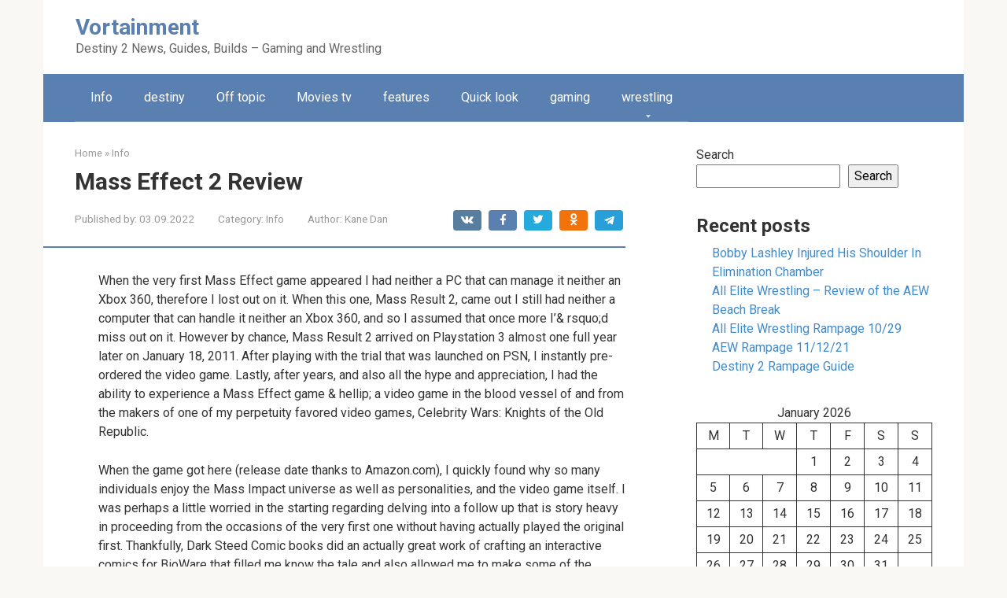

--- FILE ---
content_type: text/html; charset=UTF-8
request_url: https://vortainment.com/2011/05/28/mass-effect-2-review/
body_size: 17959
content:
<!DOCTYPE html>
<html dir="ltr" lang="en-US" prefix="og: https://ogp.me/ns#">
<head>
    <meta charset="UTF-8">
    <meta name="viewport" content="width=device-width, initial-scale=1">

    <title>Mass Effect 2 Review - Vortainment</title>
<script type="application/ld+json">[{"@context":"https://schema.org","@type":"Article","headline":"Mass Effect 2 Review","proficiencyLevel":"Expert","alternativeHeadline":"Mass Effect 2 Review","image":"","author":{"name":"root","url":"https://vortainment.com/author/root/"},"editor":"root","keywords":"4-stars bioware ea game-reviews rpg tps","wordcount":1882,"url":"https://vortainment.com/2011-05-28-mass-effect-2-review/","datePublished":"2022-09-03","dateCreated":"2022-09-03","dateModified":"2022-09-07","description":"When the very first Mass Effect game appeared I had neither a PC that can manage it neither an Xbox 360, therefore I lost out on it. When this one, Mass Result 2, came out I still had neither a computer that can handle it neither an Xbox 360, and so I assumed that once [&hellip;]","articleBody":"When the very first Mass Effect game appeared I had neither a PC that can manage it neither an Xbox 360, therefore I lost out on it. When this one, Mass Result 2, came out I still had neither a computer that can handle it neither an Xbox 360, and so I assumed that once more I&rsquo;&amp; rsquo;d miss out on it. However by chance, Mass Result 2 arrived on Playstation 3 almost one full year later on January 18, 2011. After playing with the trial that was launched on PSN, I instantly pre-ordered the video game. Lastly, after years, and also all the hype and appreciation, I had the ability to experience a Mass Effect game &amp; hellip; a video game in the blood vessel of and from the makers of one of my perpetuity favored video games, Celebrity Wars: Knights of the Old Republic.nWhen the game got here (release date thanks to Amazon.com), I quickly found why so many individuals enjoy the Mass Impact universe as well as personalities, and the video game itself. I was perhaps a little worried in the starting regarding delving into a follow up that is story heavy in proceeding from the occasions of the very first one without having actually played the original first. Thankfully, Dark Steed Comic books did an actually great work of crafting an interactive comics for BioWare that filled me know the tale and also allowed me to make some of the essential choices from the first game to the factor where I ultimately didn&rsquo;&amp; rsquo; t fill like I had actually missed out on way too much, from a story point of view, from the first game. Although undoubtedly a 30+ hr game can&rsquo;&amp; rsquo; t correctly be lowered to a 12 minute comic, but its at least something and did do an appropriate work.nAfter betting a while as well as constructing your party up the true dimension and range of Mass Effect 2 starts to form. This is a huge video game as well as there&rsquo;&amp; rsquo; s a great deal of stuff to do to suck time away from you. The PS3 variation includes the DLC for the game already there which just adds much more stuff right out of the gate. There&rsquo;&amp; rsquo; s side missions, optional loyalty objectives for every member of your group, and then certainly the major tale stuff. It&rsquo;&amp; rsquo; s an open-universe actually and also there &amp; rsquo; s a strong sense of liberty, even though the actual degrees are corridors that are linear. You can mold and mildew your Commander Shepard into good or wicked individual with your actions as well as selection of discussion, which is enormous. To see everything and also every possible diversion would certainly take several playthroughs, and also I absolutely like that type of deepness in a video game.nnMass Result 2 is an RPG that plays much like a cover-based third person shooter action game. As a follower of 3rd person shooters, this was a terrific shock. Some people might not such as the modification over to straight activity in the fight, but I for one love it. As terrific as Knights of the Old Republic was, as well as several various other real-time RPG&rsquo;&amp; rsquo; s, there &amp; rsquo; s constantly something exasperating to me regarding being best on an enemy and also &ldquo;&amp; ldquo; missing out on &amp; rdquo; with my strike be it with a gun, sword, magic or whatever. Mass Result 2 doesn&rsquo;&amp; rsquo; t function that dice-rolling style nonsense; if you miss it&rsquo;&amp; rsquo; s due to the fact that your purpose was off. Therefore, combat is really smooth in Mass Result 2. The controls work terrific and also the cover system is very easy to deal with; I never ever &ldquo;&amp; ldquo; got stuck &amp; rdquo; in cover like sometimes happens with various other cover-based shooters.nThere&rsquo;&amp; rsquo; s also a comprehensive upgrade system for your weapons, abilities, and also shield for both your personality as well as your party participants (who you can provide orders to) to really aid tailor your video gaming experience. You&rsquo;&amp; rsquo; ll demand to loot and mine for some upgrades and also products, and I actually took pleasure in going to the worlds as well as checking them since I desired the minerals for upgrades.nMass Impact 2 is a story-driven game that is long enough and also well developed enough to where you can easily pertain to take care of your personality and those she or he communicates with. Speaking to your celebration members isn&rsquo;&amp; rsquo; t a task; it &amp; rsquo; s truly something you respect doing particularly if you&rsquo;&amp; rsquo; re trying to get the commitment of every celebration member. The story itself exceeds anything George Lucas ever before created (as well as I&rsquo;&amp; rsquo; m a Star Wars follower) as well as is actually quite epic. When you factor in many your activities and also choice of words has repercussion, ultimately life or death for Shepard et cetera of the group, there&rsquo;&amp; rsquo; s constantly a sense of seriousness. That necessity actually grabs in the final goal: the self-destruction mission.nThis factor in the video game is really unlike anything I had experienced in a video game before. The degree of strategy and focus to information in this final goal is spectacular. Everybody has a function to play, not simply you and both individuals you bring with you. While you&rsquo;&amp; rsquo; re making your method via the final level, other teammates are doing designated functions in a teamwork to save the universe as well as humanity.nThis is stressful stuff in a great way and its the zero hour in the video game where you better have actually gotten to know your colleagues. You get to send out individuals off on the sub-missions, but the send a person without the needed skill, or commitment, as well as they might die. Various other teammates might wind up passing away. Hell, YOU might end up passing away. Just how you play throughout the game and also the choices you making heading right into and also throughout the final mission will certainly affect the ending and also will certainly be drawn straight into Mass Impact 3.nnIn my first play via, as a good Shepard, I understood everything about my crew and also who had what capabilities and also what history. I had actually achieved loyalty for everyone of them, as well as looked after each participant. Ultimately my effort repaid as well as everyone endured the self-destruction goal, yet just one blunder can have impacted the finishing I got and also could have killed off a couple of my participants which would have been devastating for my save file in preparation for Mass Impact 3. Couple of games have the sort of story and also personality advancement to produce an actual taking care of the characters. Mass Result 2 does it incredibly well to the factor of luster.nActually, Mass Result 2 does most things incredibly well. There&rsquo;&amp; rsquo; s also a very deep and well established codex that supplies thorough details on basically anything you&rsquo;&amp; rsquo;d want to know about the Mass Result universe. This codex system just shows how well thought out everything is and how much information as well as dedication everyone that deals with the game needs to the series.nAs a video game, there&rsquo;&amp; rsquo; s very little incorrect with it. It&rsquo;&amp; rsquo; s in fact as near best as video games can obtain. However there are some imperfections. There&rsquo;&amp; rsquo; s concerns with clipping, especially when it pertains to the Firewalker pack of complimentary DLC (which was already consisted of with the PS3 variation). In these goals you reach drive a lorry called the Hammerhead, but most of the times you can get in areas where it totally vanishes under the ground.nYou&rsquo;&amp; rsquo; re not stuck and also you didn&rsquo;&amp; rsquo; t actually hole up, it simply drops completely via the texture. It was totally free DLC so it doesn&rsquo;&amp; rsquo; t influence things way too much, however it just shouldn&rsquo;&amp; rsquo; t take place. Neither ought to the jagged edges that appear around characters throughout cutscenes.nnHonestly however, those imperfections are so small that I would still offer the video game a 10 out of 10 IF not for the largest fault I have with the video game, as well as its one that I just can&rsquo;&amp; rsquo; t ignore or cross out as minor. Keep in mind that this evaluation is the for the Playstation 3 version launched this January, as well as given that I didn&rsquo;&amp; rsquo; t play the game for either PC or Xbox 360 I can&rsquo;&amp; rsquo; t claim whether or not this problem is a problem on those systems.nThis video game froze up and also triggered me to do a hard reset greater than any kind of various other Playstation 3 game that I&rsquo;&amp; rsquo; ve played. A lot of games put on&rsquo;&amp; rsquo; t cause cold, and if it does occur its one or two times and also simply a small aggravation. Mass Result 2 froze up at the very least five to seven times during the training course of my 30 hour play-through.nNot only do the difficult resets take numerous minutes before you can get back in the game, however they also mean you&rsquo;&amp; rsquo; ll have to replay specific components to return where you were. One or two times is fine, but 5 to seven is definitely silly.nFreezing concerns aside, Mass Impact 2 is still an exceptional game in every way from graphics to gameplay. It&rsquo;&amp; rsquo; s an epic trip packed with some excellent action sequences, and also a few of the most effective personality growth and also selection ever before took into a video game. The game never gets monotonous as well as has a great deal of replay worth to it. Regardless of your system of choice (of the three that its offered on, clearly), Mass Impact 2 is a video game that ought to proudly sit in your collection as it is an absolute have to possess.nMass Effect 2 obtains a four out of five: FANTASTIC.nnWriternnnnnPatriotPainennGary is Proprietor and Editor-in-Chief of Vortainment. He&rsquo;&amp; rsquo; s usually uploading news and reviews, as well as doing all the backside things as well. He suches as to play video games, enjoy flicks, battling and also university football (Roll Trend Roll).nSight all blog posts nnnnnnn Titanic Testimonialnnn Bioshock Review"}]</script>
		<!-- All in One SEO 4.9.2 - aioseo.com -->
	<meta name="description" content="When the very first Mass Effect game appeared I had neither a PC that can manage it neither an Xbox 360, therefore I lost out on it. When this one, Mass Result 2, came out I still had neither a computer that can handle it neither an Xbox 360, and so I assumed that once" />
	<meta name="robots" content="max-image-preview:large" />
	<meta name="author" content="Kane Dan"/>
	<link rel="canonical" href="https://vortainment.com/2011/05/28/mass-effect-2-review/" />
	<meta name="generator" content="All in One SEO (AIOSEO) 4.9.2" />
		<meta property="og:locale" content="en_US" />
		<meta property="og:site_name" content="Vortainment - Destiny 2 News, Guides, Builds - Gaming and Wrestling" />
		<meta property="og:type" content="article" />
		<meta property="og:title" content="Mass Effect 2 Review - Vortainment" />
		<meta property="og:description" content="When the very first Mass Effect game appeared I had neither a PC that can manage it neither an Xbox 360, therefore I lost out on it. When this one, Mass Result 2, came out I still had neither a computer that can handle it neither an Xbox 360, and so I assumed that once" />
		<meta property="og:url" content="https://vortainment.com/2011/05/28/mass-effect-2-review/" />
		<meta property="article:published_time" content="2022-09-03T20:59:36+00:00" />
		<meta property="article:modified_time" content="2022-09-06T21:02:11+00:00" />
		<meta name="twitter:card" content="summary" />
		<meta name="twitter:title" content="Mass Effect 2 Review - Vortainment" />
		<meta name="twitter:description" content="When the very first Mass Effect game appeared I had neither a PC that can manage it neither an Xbox 360, therefore I lost out on it. When this one, Mass Result 2, came out I still had neither a computer that can handle it neither an Xbox 360, and so I assumed that once" />
		<script type="application/ld+json" class="aioseo-schema">
			{"@context":"https:\/\/schema.org","@graph":[{"@type":"BlogPosting","@id":"https:\/\/vortainment.com\/2011\/05\/28\/mass-effect-2-review\/#blogposting","name":"Mass Effect 2 Review - Vortainment","headline":"Mass Effect 2 Review","author":{"@id":"https:\/\/vortainment.com\/author\/kane\/#author"},"publisher":{"@id":"https:\/\/vortainment.com\/#organization"},"datePublished":"2022-09-03T23:59:36+03:00","dateModified":"2022-09-07T00:02:11+03:00","inLanguage":"en-US","mainEntityOfPage":{"@id":"https:\/\/vortainment.com\/2011\/05\/28\/mass-effect-2-review\/#webpage"},"isPartOf":{"@id":"https:\/\/vortainment.com\/2011\/05\/28\/mass-effect-2-review\/#webpage"},"articleSection":"Info, 4-stars, bioware, ea, game-reviews, rpg, tps"},{"@type":"BreadcrumbList","@id":"https:\/\/vortainment.com\/2011\/05\/28\/mass-effect-2-review\/#breadcrumblist","itemListElement":[{"@type":"ListItem","@id":"https:\/\/vortainment.com#listItem","position":1,"name":"\u0413\u043b\u0430\u0432\u043d\u0430\u044f","item":"https:\/\/vortainment.com","nextItem":{"@type":"ListItem","@id":"https:\/\/vortainment.com\/category\/info\/#listItem","name":"Info"}},{"@type":"ListItem","@id":"https:\/\/vortainment.com\/category\/info\/#listItem","position":2,"name":"Info","item":"https:\/\/vortainment.com\/category\/info\/","nextItem":{"@type":"ListItem","@id":"https:\/\/vortainment.com\/2011\/05\/28\/mass-effect-2-review\/#listItem","name":"Mass Effect 2 Review"},"previousItem":{"@type":"ListItem","@id":"https:\/\/vortainment.com#listItem","name":"\u0413\u043b\u0430\u0432\u043d\u0430\u044f"}},{"@type":"ListItem","@id":"https:\/\/vortainment.com\/2011\/05\/28\/mass-effect-2-review\/#listItem","position":3,"name":"Mass Effect 2 Review","previousItem":{"@type":"ListItem","@id":"https:\/\/vortainment.com\/category\/info\/#listItem","name":"Info"}}]},{"@type":"Organization","@id":"https:\/\/vortainment.com\/#organization","name":"www.www.www.www.www.www.vortainment.com","description":"Destiny 2 News, Guides, Builds - Gaming and Wrestling","url":"https:\/\/vortainment.com\/"},{"@type":"Person","@id":"https:\/\/vortainment.com\/author\/kane\/#author","url":"https:\/\/vortainment.com\/author\/kane\/","name":"Kane Dan","image":{"@type":"ImageObject","@id":"https:\/\/vortainment.com\/2011\/05\/28\/mass-effect-2-review\/#authorImage","url":"https:\/\/secure.gravatar.com\/avatar\/77f36eeab64db700a5b21f9fcf3dbff1682be7e6f36faa1c15b72c65ffd7d988?s=96&d=mm&r=g","width":96,"height":96,"caption":"Kane Dan"}},{"@type":"WebPage","@id":"https:\/\/vortainment.com\/2011\/05\/28\/mass-effect-2-review\/#webpage","url":"https:\/\/vortainment.com\/2011\/05\/28\/mass-effect-2-review\/","name":"Mass Effect 2 Review - Vortainment","description":"When the very first Mass Effect game appeared I had neither a PC that can manage it neither an Xbox 360, therefore I lost out on it. When this one, Mass Result 2, came out I still had neither a computer that can handle it neither an Xbox 360, and so I assumed that once","inLanguage":"en-US","isPartOf":{"@id":"https:\/\/vortainment.com\/#website"},"breadcrumb":{"@id":"https:\/\/vortainment.com\/2011\/05\/28\/mass-effect-2-review\/#breadcrumblist"},"author":{"@id":"https:\/\/vortainment.com\/author\/kane\/#author"},"creator":{"@id":"https:\/\/vortainment.com\/author\/kane\/#author"},"datePublished":"2022-09-03T23:59:36+03:00","dateModified":"2022-09-07T00:02:11+03:00"},{"@type":"WebSite","@id":"https:\/\/vortainment.com\/#website","url":"https:\/\/vortainment.com\/","name":"Vortainment","description":"Destiny 2 News, Guides, Builds - Gaming and Wrestling","inLanguage":"en-US","publisher":{"@id":"https:\/\/vortainment.com\/#organization"}}]}
		</script>
		<!-- All in One SEO -->

<link rel='dns-prefetch' href='//fonts.googleapis.com' />
<link rel="alternate" title="oEmbed (JSON)" type="application/json+oembed" href="https://vortainment.com/wp-json/oembed/1.0/embed?url=https%3A%2F%2Fvortainment.com%2F2011%2F05%2F28%2Fmass-effect-2-review%2F" />
<link rel="alternate" title="oEmbed (XML)" type="text/xml+oembed" href="https://vortainment.com/wp-json/oembed/1.0/embed?url=https%3A%2F%2Fvortainment.com%2F2011%2F05%2F28%2Fmass-effect-2-review%2F&#038;format=xml" />
<style id='wp-img-auto-sizes-contain-inline-css' type='text/css'>
img:is([sizes=auto i],[sizes^="auto," i]){contain-intrinsic-size:3000px 1500px}
/*# sourceURL=wp-img-auto-sizes-contain-inline-css */
</style>
<style id='wp-emoji-styles-inline-css' type='text/css'>

	img.wp-smiley, img.emoji {
		display: inline !important;
		border: none !important;
		box-shadow: none !important;
		height: 1em !important;
		width: 1em !important;
		margin: 0 0.07em !important;
		vertical-align: -0.1em !important;
		background: none !important;
		padding: 0 !important;
	}
/*# sourceURL=wp-emoji-styles-inline-css */
</style>
<style id='wp-block-library-inline-css' type='text/css'>
:root{--wp-block-synced-color:#7a00df;--wp-block-synced-color--rgb:122,0,223;--wp-bound-block-color:var(--wp-block-synced-color);--wp-editor-canvas-background:#ddd;--wp-admin-theme-color:#007cba;--wp-admin-theme-color--rgb:0,124,186;--wp-admin-theme-color-darker-10:#006ba1;--wp-admin-theme-color-darker-10--rgb:0,107,160.5;--wp-admin-theme-color-darker-20:#005a87;--wp-admin-theme-color-darker-20--rgb:0,90,135;--wp-admin-border-width-focus:2px}@media (min-resolution:192dpi){:root{--wp-admin-border-width-focus:1.5px}}.wp-element-button{cursor:pointer}:root .has-very-light-gray-background-color{background-color:#eee}:root .has-very-dark-gray-background-color{background-color:#313131}:root .has-very-light-gray-color{color:#eee}:root .has-very-dark-gray-color{color:#313131}:root .has-vivid-green-cyan-to-vivid-cyan-blue-gradient-background{background:linear-gradient(135deg,#00d084,#0693e3)}:root .has-purple-crush-gradient-background{background:linear-gradient(135deg,#34e2e4,#4721fb 50%,#ab1dfe)}:root .has-hazy-dawn-gradient-background{background:linear-gradient(135deg,#faaca8,#dad0ec)}:root .has-subdued-olive-gradient-background{background:linear-gradient(135deg,#fafae1,#67a671)}:root .has-atomic-cream-gradient-background{background:linear-gradient(135deg,#fdd79a,#004a59)}:root .has-nightshade-gradient-background{background:linear-gradient(135deg,#330968,#31cdcf)}:root .has-midnight-gradient-background{background:linear-gradient(135deg,#020381,#2874fc)}:root{--wp--preset--font-size--normal:16px;--wp--preset--font-size--huge:42px}.has-regular-font-size{font-size:1em}.has-larger-font-size{font-size:2.625em}.has-normal-font-size{font-size:var(--wp--preset--font-size--normal)}.has-huge-font-size{font-size:var(--wp--preset--font-size--huge)}.has-text-align-center{text-align:center}.has-text-align-left{text-align:left}.has-text-align-right{text-align:right}.has-fit-text{white-space:nowrap!important}#end-resizable-editor-section{display:none}.aligncenter{clear:both}.items-justified-left{justify-content:flex-start}.items-justified-center{justify-content:center}.items-justified-right{justify-content:flex-end}.items-justified-space-between{justify-content:space-between}.screen-reader-text{border:0;clip-path:inset(50%);height:1px;margin:-1px;overflow:hidden;padding:0;position:absolute;width:1px;word-wrap:normal!important}.screen-reader-text:focus{background-color:#ddd;clip-path:none;color:#444;display:block;font-size:1em;height:auto;left:5px;line-height:normal;padding:15px 23px 14px;text-decoration:none;top:5px;width:auto;z-index:100000}html :where(.has-border-color){border-style:solid}html :where([style*=border-top-color]){border-top-style:solid}html :where([style*=border-right-color]){border-right-style:solid}html :where([style*=border-bottom-color]){border-bottom-style:solid}html :where([style*=border-left-color]){border-left-style:solid}html :where([style*=border-width]){border-style:solid}html :where([style*=border-top-width]){border-top-style:solid}html :where([style*=border-right-width]){border-right-style:solid}html :where([style*=border-bottom-width]){border-bottom-style:solid}html :where([style*=border-left-width]){border-left-style:solid}html :where(img[class*=wp-image-]){height:auto;max-width:100%}:where(figure){margin:0 0 1em}html :where(.is-position-sticky){--wp-admin--admin-bar--position-offset:var(--wp-admin--admin-bar--height,0px)}@media screen and (max-width:600px){html :where(.is-position-sticky){--wp-admin--admin-bar--position-offset:0px}}

/*# sourceURL=wp-block-library-inline-css */
</style><style id='wp-block-calendar-inline-css' type='text/css'>
.wp-block-calendar{text-align:center}.wp-block-calendar td,.wp-block-calendar th{border:1px solid;padding:.25em}.wp-block-calendar th{font-weight:400}.wp-block-calendar caption{background-color:inherit}.wp-block-calendar table{border-collapse:collapse;width:100%}.wp-block-calendar table.has-background th{background-color:inherit}.wp-block-calendar table.has-text-color th{color:inherit}.wp-block-calendar :where(table:not(.has-text-color)){color:#40464d}.wp-block-calendar :where(table:not(.has-text-color)) td,.wp-block-calendar :where(table:not(.has-text-color)) th{border-color:#ddd}:where(.wp-block-calendar table:not(.has-background) th){background:#ddd}
/*# sourceURL=https://vortainment.com/wp-includes/blocks/calendar/style.min.css */
</style>
<style id='wp-block-categories-inline-css' type='text/css'>
.wp-block-categories{box-sizing:border-box}.wp-block-categories.alignleft{margin-right:2em}.wp-block-categories.alignright{margin-left:2em}.wp-block-categories.wp-block-categories-dropdown.aligncenter{text-align:center}.wp-block-categories .wp-block-categories__label{display:block;width:100%}
/*# sourceURL=https://vortainment.com/wp-includes/blocks/categories/style.min.css */
</style>
<style id='wp-block-heading-inline-css' type='text/css'>
h1:where(.wp-block-heading).has-background,h2:where(.wp-block-heading).has-background,h3:where(.wp-block-heading).has-background,h4:where(.wp-block-heading).has-background,h5:where(.wp-block-heading).has-background,h6:where(.wp-block-heading).has-background{padding:1.25em 2.375em}h1.has-text-align-left[style*=writing-mode]:where([style*=vertical-lr]),h1.has-text-align-right[style*=writing-mode]:where([style*=vertical-rl]),h2.has-text-align-left[style*=writing-mode]:where([style*=vertical-lr]),h2.has-text-align-right[style*=writing-mode]:where([style*=vertical-rl]),h3.has-text-align-left[style*=writing-mode]:where([style*=vertical-lr]),h3.has-text-align-right[style*=writing-mode]:where([style*=vertical-rl]),h4.has-text-align-left[style*=writing-mode]:where([style*=vertical-lr]),h4.has-text-align-right[style*=writing-mode]:where([style*=vertical-rl]),h5.has-text-align-left[style*=writing-mode]:where([style*=vertical-lr]),h5.has-text-align-right[style*=writing-mode]:where([style*=vertical-rl]),h6.has-text-align-left[style*=writing-mode]:where([style*=vertical-lr]),h6.has-text-align-right[style*=writing-mode]:where([style*=vertical-rl]){rotate:180deg}
/*# sourceURL=https://vortainment.com/wp-includes/blocks/heading/style.min.css */
</style>
<style id='wp-block-latest-posts-inline-css' type='text/css'>
.wp-block-latest-posts{box-sizing:border-box}.wp-block-latest-posts.alignleft{margin-right:2em}.wp-block-latest-posts.alignright{margin-left:2em}.wp-block-latest-posts.wp-block-latest-posts__list{list-style:none}.wp-block-latest-posts.wp-block-latest-posts__list li{clear:both;overflow-wrap:break-word}.wp-block-latest-posts.is-grid{display:flex;flex-wrap:wrap}.wp-block-latest-posts.is-grid li{margin:0 1.25em 1.25em 0;width:100%}@media (min-width:600px){.wp-block-latest-posts.columns-2 li{width:calc(50% - .625em)}.wp-block-latest-posts.columns-2 li:nth-child(2n){margin-right:0}.wp-block-latest-posts.columns-3 li{width:calc(33.33333% - .83333em)}.wp-block-latest-posts.columns-3 li:nth-child(3n){margin-right:0}.wp-block-latest-posts.columns-4 li{width:calc(25% - .9375em)}.wp-block-latest-posts.columns-4 li:nth-child(4n){margin-right:0}.wp-block-latest-posts.columns-5 li{width:calc(20% - 1em)}.wp-block-latest-posts.columns-5 li:nth-child(5n){margin-right:0}.wp-block-latest-posts.columns-6 li{width:calc(16.66667% - 1.04167em)}.wp-block-latest-posts.columns-6 li:nth-child(6n){margin-right:0}}:root :where(.wp-block-latest-posts.is-grid){padding:0}:root :where(.wp-block-latest-posts.wp-block-latest-posts__list){padding-left:0}.wp-block-latest-posts__post-author,.wp-block-latest-posts__post-date{display:block;font-size:.8125em}.wp-block-latest-posts__post-excerpt,.wp-block-latest-posts__post-full-content{margin-bottom:1em;margin-top:.5em}.wp-block-latest-posts__featured-image a{display:inline-block}.wp-block-latest-posts__featured-image img{height:auto;max-width:100%;width:auto}.wp-block-latest-posts__featured-image.alignleft{float:left;margin-right:1em}.wp-block-latest-posts__featured-image.alignright{float:right;margin-left:1em}.wp-block-latest-posts__featured-image.aligncenter{margin-bottom:1em;text-align:center}
/*# sourceURL=https://vortainment.com/wp-includes/blocks/latest-posts/style.min.css */
</style>
<style id='wp-block-search-inline-css' type='text/css'>
.wp-block-search__button{margin-left:10px;word-break:normal}.wp-block-search__button.has-icon{line-height:0}.wp-block-search__button svg{height:1.25em;min-height:24px;min-width:24px;width:1.25em;fill:currentColor;vertical-align:text-bottom}:where(.wp-block-search__button){border:1px solid #ccc;padding:6px 10px}.wp-block-search__inside-wrapper{display:flex;flex:auto;flex-wrap:nowrap;max-width:100%}.wp-block-search__label{width:100%}.wp-block-search.wp-block-search__button-only .wp-block-search__button{box-sizing:border-box;display:flex;flex-shrink:0;justify-content:center;margin-left:0;max-width:100%}.wp-block-search.wp-block-search__button-only .wp-block-search__inside-wrapper{min-width:0!important;transition-property:width}.wp-block-search.wp-block-search__button-only .wp-block-search__input{flex-basis:100%;transition-duration:.3s}.wp-block-search.wp-block-search__button-only.wp-block-search__searchfield-hidden,.wp-block-search.wp-block-search__button-only.wp-block-search__searchfield-hidden .wp-block-search__inside-wrapper{overflow:hidden}.wp-block-search.wp-block-search__button-only.wp-block-search__searchfield-hidden .wp-block-search__input{border-left-width:0!important;border-right-width:0!important;flex-basis:0;flex-grow:0;margin:0;min-width:0!important;padding-left:0!important;padding-right:0!important;width:0!important}:where(.wp-block-search__input){appearance:none;border:1px solid #949494;flex-grow:1;font-family:inherit;font-size:inherit;font-style:inherit;font-weight:inherit;letter-spacing:inherit;line-height:inherit;margin-left:0;margin-right:0;min-width:3rem;padding:8px;text-decoration:unset!important;text-transform:inherit}:where(.wp-block-search__button-inside .wp-block-search__inside-wrapper){background-color:#fff;border:1px solid #949494;box-sizing:border-box;padding:4px}:where(.wp-block-search__button-inside .wp-block-search__inside-wrapper) .wp-block-search__input{border:none;border-radius:0;padding:0 4px}:where(.wp-block-search__button-inside .wp-block-search__inside-wrapper) .wp-block-search__input:focus{outline:none}:where(.wp-block-search__button-inside .wp-block-search__inside-wrapper) :where(.wp-block-search__button){padding:4px 8px}.wp-block-search.aligncenter .wp-block-search__inside-wrapper{margin:auto}.wp-block[data-align=right] .wp-block-search.wp-block-search__button-only .wp-block-search__inside-wrapper{float:right}
/*# sourceURL=https://vortainment.com/wp-includes/blocks/search/style.min.css */
</style>
<style id='wp-block-group-inline-css' type='text/css'>
.wp-block-group{box-sizing:border-box}:where(.wp-block-group.wp-block-group-is-layout-constrained){position:relative}
/*# sourceURL=https://vortainment.com/wp-includes/blocks/group/style.min.css */
</style>
<style id='global-styles-inline-css' type='text/css'>
:root{--wp--preset--aspect-ratio--square: 1;--wp--preset--aspect-ratio--4-3: 4/3;--wp--preset--aspect-ratio--3-4: 3/4;--wp--preset--aspect-ratio--3-2: 3/2;--wp--preset--aspect-ratio--2-3: 2/3;--wp--preset--aspect-ratio--16-9: 16/9;--wp--preset--aspect-ratio--9-16: 9/16;--wp--preset--color--black: #000000;--wp--preset--color--cyan-bluish-gray: #abb8c3;--wp--preset--color--white: #ffffff;--wp--preset--color--pale-pink: #f78da7;--wp--preset--color--vivid-red: #cf2e2e;--wp--preset--color--luminous-vivid-orange: #ff6900;--wp--preset--color--luminous-vivid-amber: #fcb900;--wp--preset--color--light-green-cyan: #7bdcb5;--wp--preset--color--vivid-green-cyan: #00d084;--wp--preset--color--pale-cyan-blue: #8ed1fc;--wp--preset--color--vivid-cyan-blue: #0693e3;--wp--preset--color--vivid-purple: #9b51e0;--wp--preset--gradient--vivid-cyan-blue-to-vivid-purple: linear-gradient(135deg,rgb(6,147,227) 0%,rgb(155,81,224) 100%);--wp--preset--gradient--light-green-cyan-to-vivid-green-cyan: linear-gradient(135deg,rgb(122,220,180) 0%,rgb(0,208,130) 100%);--wp--preset--gradient--luminous-vivid-amber-to-luminous-vivid-orange: linear-gradient(135deg,rgb(252,185,0) 0%,rgb(255,105,0) 100%);--wp--preset--gradient--luminous-vivid-orange-to-vivid-red: linear-gradient(135deg,rgb(255,105,0) 0%,rgb(207,46,46) 100%);--wp--preset--gradient--very-light-gray-to-cyan-bluish-gray: linear-gradient(135deg,rgb(238,238,238) 0%,rgb(169,184,195) 100%);--wp--preset--gradient--cool-to-warm-spectrum: linear-gradient(135deg,rgb(74,234,220) 0%,rgb(151,120,209) 20%,rgb(207,42,186) 40%,rgb(238,44,130) 60%,rgb(251,105,98) 80%,rgb(254,248,76) 100%);--wp--preset--gradient--blush-light-purple: linear-gradient(135deg,rgb(255,206,236) 0%,rgb(152,150,240) 100%);--wp--preset--gradient--blush-bordeaux: linear-gradient(135deg,rgb(254,205,165) 0%,rgb(254,45,45) 50%,rgb(107,0,62) 100%);--wp--preset--gradient--luminous-dusk: linear-gradient(135deg,rgb(255,203,112) 0%,rgb(199,81,192) 50%,rgb(65,88,208) 100%);--wp--preset--gradient--pale-ocean: linear-gradient(135deg,rgb(255,245,203) 0%,rgb(182,227,212) 50%,rgb(51,167,181) 100%);--wp--preset--gradient--electric-grass: linear-gradient(135deg,rgb(202,248,128) 0%,rgb(113,206,126) 100%);--wp--preset--gradient--midnight: linear-gradient(135deg,rgb(2,3,129) 0%,rgb(40,116,252) 100%);--wp--preset--font-size--small: 13px;--wp--preset--font-size--medium: 20px;--wp--preset--font-size--large: 36px;--wp--preset--font-size--x-large: 42px;--wp--preset--spacing--20: 0.44rem;--wp--preset--spacing--30: 0.67rem;--wp--preset--spacing--40: 1rem;--wp--preset--spacing--50: 1.5rem;--wp--preset--spacing--60: 2.25rem;--wp--preset--spacing--70: 3.38rem;--wp--preset--spacing--80: 5.06rem;--wp--preset--shadow--natural: 6px 6px 9px rgba(0, 0, 0, 0.2);--wp--preset--shadow--deep: 12px 12px 50px rgba(0, 0, 0, 0.4);--wp--preset--shadow--sharp: 6px 6px 0px rgba(0, 0, 0, 0.2);--wp--preset--shadow--outlined: 6px 6px 0px -3px rgb(255, 255, 255), 6px 6px rgb(0, 0, 0);--wp--preset--shadow--crisp: 6px 6px 0px rgb(0, 0, 0);}:where(.is-layout-flex){gap: 0.5em;}:where(.is-layout-grid){gap: 0.5em;}body .is-layout-flex{display: flex;}.is-layout-flex{flex-wrap: wrap;align-items: center;}.is-layout-flex > :is(*, div){margin: 0;}body .is-layout-grid{display: grid;}.is-layout-grid > :is(*, div){margin: 0;}:where(.wp-block-columns.is-layout-flex){gap: 2em;}:where(.wp-block-columns.is-layout-grid){gap: 2em;}:where(.wp-block-post-template.is-layout-flex){gap: 1.25em;}:where(.wp-block-post-template.is-layout-grid){gap: 1.25em;}.has-black-color{color: var(--wp--preset--color--black) !important;}.has-cyan-bluish-gray-color{color: var(--wp--preset--color--cyan-bluish-gray) !important;}.has-white-color{color: var(--wp--preset--color--white) !important;}.has-pale-pink-color{color: var(--wp--preset--color--pale-pink) !important;}.has-vivid-red-color{color: var(--wp--preset--color--vivid-red) !important;}.has-luminous-vivid-orange-color{color: var(--wp--preset--color--luminous-vivid-orange) !important;}.has-luminous-vivid-amber-color{color: var(--wp--preset--color--luminous-vivid-amber) !important;}.has-light-green-cyan-color{color: var(--wp--preset--color--light-green-cyan) !important;}.has-vivid-green-cyan-color{color: var(--wp--preset--color--vivid-green-cyan) !important;}.has-pale-cyan-blue-color{color: var(--wp--preset--color--pale-cyan-blue) !important;}.has-vivid-cyan-blue-color{color: var(--wp--preset--color--vivid-cyan-blue) !important;}.has-vivid-purple-color{color: var(--wp--preset--color--vivid-purple) !important;}.has-black-background-color{background-color: var(--wp--preset--color--black) !important;}.has-cyan-bluish-gray-background-color{background-color: var(--wp--preset--color--cyan-bluish-gray) !important;}.has-white-background-color{background-color: var(--wp--preset--color--white) !important;}.has-pale-pink-background-color{background-color: var(--wp--preset--color--pale-pink) !important;}.has-vivid-red-background-color{background-color: var(--wp--preset--color--vivid-red) !important;}.has-luminous-vivid-orange-background-color{background-color: var(--wp--preset--color--luminous-vivid-orange) !important;}.has-luminous-vivid-amber-background-color{background-color: var(--wp--preset--color--luminous-vivid-amber) !important;}.has-light-green-cyan-background-color{background-color: var(--wp--preset--color--light-green-cyan) !important;}.has-vivid-green-cyan-background-color{background-color: var(--wp--preset--color--vivid-green-cyan) !important;}.has-pale-cyan-blue-background-color{background-color: var(--wp--preset--color--pale-cyan-blue) !important;}.has-vivid-cyan-blue-background-color{background-color: var(--wp--preset--color--vivid-cyan-blue) !important;}.has-vivid-purple-background-color{background-color: var(--wp--preset--color--vivid-purple) !important;}.has-black-border-color{border-color: var(--wp--preset--color--black) !important;}.has-cyan-bluish-gray-border-color{border-color: var(--wp--preset--color--cyan-bluish-gray) !important;}.has-white-border-color{border-color: var(--wp--preset--color--white) !important;}.has-pale-pink-border-color{border-color: var(--wp--preset--color--pale-pink) !important;}.has-vivid-red-border-color{border-color: var(--wp--preset--color--vivid-red) !important;}.has-luminous-vivid-orange-border-color{border-color: var(--wp--preset--color--luminous-vivid-orange) !important;}.has-luminous-vivid-amber-border-color{border-color: var(--wp--preset--color--luminous-vivid-amber) !important;}.has-light-green-cyan-border-color{border-color: var(--wp--preset--color--light-green-cyan) !important;}.has-vivid-green-cyan-border-color{border-color: var(--wp--preset--color--vivid-green-cyan) !important;}.has-pale-cyan-blue-border-color{border-color: var(--wp--preset--color--pale-cyan-blue) !important;}.has-vivid-cyan-blue-border-color{border-color: var(--wp--preset--color--vivid-cyan-blue) !important;}.has-vivid-purple-border-color{border-color: var(--wp--preset--color--vivid-purple) !important;}.has-vivid-cyan-blue-to-vivid-purple-gradient-background{background: var(--wp--preset--gradient--vivid-cyan-blue-to-vivid-purple) !important;}.has-light-green-cyan-to-vivid-green-cyan-gradient-background{background: var(--wp--preset--gradient--light-green-cyan-to-vivid-green-cyan) !important;}.has-luminous-vivid-amber-to-luminous-vivid-orange-gradient-background{background: var(--wp--preset--gradient--luminous-vivid-amber-to-luminous-vivid-orange) !important;}.has-luminous-vivid-orange-to-vivid-red-gradient-background{background: var(--wp--preset--gradient--luminous-vivid-orange-to-vivid-red) !important;}.has-very-light-gray-to-cyan-bluish-gray-gradient-background{background: var(--wp--preset--gradient--very-light-gray-to-cyan-bluish-gray) !important;}.has-cool-to-warm-spectrum-gradient-background{background: var(--wp--preset--gradient--cool-to-warm-spectrum) !important;}.has-blush-light-purple-gradient-background{background: var(--wp--preset--gradient--blush-light-purple) !important;}.has-blush-bordeaux-gradient-background{background: var(--wp--preset--gradient--blush-bordeaux) !important;}.has-luminous-dusk-gradient-background{background: var(--wp--preset--gradient--luminous-dusk) !important;}.has-pale-ocean-gradient-background{background: var(--wp--preset--gradient--pale-ocean) !important;}.has-electric-grass-gradient-background{background: var(--wp--preset--gradient--electric-grass) !important;}.has-midnight-gradient-background{background: var(--wp--preset--gradient--midnight) !important;}.has-small-font-size{font-size: var(--wp--preset--font-size--small) !important;}.has-medium-font-size{font-size: var(--wp--preset--font-size--medium) !important;}.has-large-font-size{font-size: var(--wp--preset--font-size--large) !important;}.has-x-large-font-size{font-size: var(--wp--preset--font-size--x-large) !important;}
/*# sourceURL=global-styles-inline-css */
</style>

<style id='classic-theme-styles-inline-css' type='text/css'>
/*! This file is auto-generated */
.wp-block-button__link{color:#fff;background-color:#32373c;border-radius:9999px;box-shadow:none;text-decoration:none;padding:calc(.667em + 2px) calc(1.333em + 2px);font-size:1.125em}.wp-block-file__button{background:#32373c;color:#fff;text-decoration:none}
/*# sourceURL=/wp-includes/css/classic-themes.min.css */
</style>
<link rel='stylesheet' id='c4wp-public-css' href='https://vortainment.com/wp-content/plugins/wp-captcha//assets/css/c4wp-public.css?ver=6.9'  media='all' />
<link rel='stylesheet' id='crp-style-text-only-css' href='https://vortainment.com/wp-content/plugins/contextual-related-posts/css/text-only.min.css?ver=4.1.0'  media='all' />
<link rel='stylesheet' id='google-fonts-css' href='https://fonts.googleapis.com/css?family=Roboto%3A400%2C400i%2C700&#038;subset=cyrillic&#038;display=swap&#038;ver=6.9'  media='all' />
<link rel='stylesheet' id='root-style-css' href='https://vortainment.com/wp-content/themes/root/assets/css/style.min.css?ver=3.1.2'  media='all' />
<script type="text/javascript" src="https://vortainment.com/wp-content/plugins/stop-user-enumeration/frontend/js/frontend.js?ver=1.7.7" id="stop-user-enumeration-js" defer="defer" data-wp-strategy="defer"></script>
<script type="text/javascript" src="https://vortainment.com/wp-includes/js/jquery/jquery.min.js?ver=3.7.1" id="jquery-core-js"></script>
<script type="text/javascript" src="https://vortainment.com/wp-includes/js/jquery/jquery-migrate.min.js?ver=3.4.1" id="jquery-migrate-js"></script>
<script type="text/javascript" src="https://vortainment.com/wp-content/plugins/wp-captcha//assets/js/c4wp-public.js?ver=6.9" id="c4wp-public-js"></script>
<link rel="https://api.w.org/" href="https://vortainment.com/wp-json/" /><link rel="alternate" title="JSON" type="application/json" href="https://vortainment.com/wp-json/wp/v2/posts/68" /><style>.site-logotype {max-width:1000px}.site-logotype img {max-height:100px}@media (max-width: 991px) {.mob-search{display:block;margin-bottom:25px} }.scrolltop {background-color:#cccccc}.scrolltop:after {color:#ffffff}.scrolltop {width:50px}.scrolltop {height:50px}.scrolltop:after {content:"\f102"}.entry-image:not(.entry-image--big) {margin-left:-20px}@media (min-width: 1200px) {.entry-image:not(.entry-image--big) {margin-left:-40px} }body {font-family:"Roboto" ,"Helvetica Neue", Helvetica, Arial, sans-serif}@media (min-width: 576px) {body {font-size:16px} }@media (min-width: 576px) {body {line-height:1.5} }.site-title, .site-title a {font-family:"Roboto" ,"Helvetica Neue", Helvetica, Arial, sans-serif}@media (min-width: 576px) {.site-title, .site-title a {font-size:28px} }@media (min-width: 576px) {.site-title, .site-title a {line-height:1.1} }.site-description {font-family:"Roboto" ,"Helvetica Neue", Helvetica, Arial, sans-serif}@media (min-width: 576px) {.site-description {font-size:16px} }@media (min-width: 576px) {.site-description {line-height:1.5} }.main-navigation ul li a, .main-navigation ul li .removed-link, .footer-navigation ul li a, .footer-navigation ul li .removed-link{font-family:"Roboto" ,"Helvetica Neue", Helvetica, Arial, sans-serif}@media (min-width: 576px) {.main-navigation ul li a, .main-navigation ul li .removed-link, .footer-navigation ul li a, .footer-navigation ul li .removed-link {font-size: 16px} }@media (min-width: 576px) {.main-navigation ul li a, .main-navigation ul li .removed-link, .footer-navigation ul li a, .footer-navigation ul li .removed-link {line-height:1.5} }.h1, h1:not(.site-title) {font-weight:bold;}.h2, h2 {font-weight:bold;}.h3, h3 {font-weight:bold;}.h4, h4 {font-weight:bold;}.h5, h5 {font-weight:bold;}.h6, h6 {font-weight:bold;}.mob-hamburger span, .card-slider__category, .card-slider-container .swiper-pagination-bullet-active, .page-separator, .pagination .current, .pagination a.page-numbers:hover, .entry-content ul > li:before, .entry-content ul:not([class])>li:before, .taxonomy-description ul:not([class])>li:before, .btn, .comment-respond .form-submit input, .contact-form .contact_submit, .page-links__item {background-color:#5a80b1}.spoiler-box, .entry-content ol li:before, .entry-content ol:not([class]) li:before, .taxonomy-description ol:not([class]) li:before, .mob-hamburger, .inp:focus, .search-form__text:focus, .entry-content blockquote,
         .comment-respond .comment-form-author input:focus, .comment-respond .comment-form-author textarea:focus, .comment-respond .comment-form-comment input:focus, .comment-respond .comment-form-comment textarea:focus, .comment-respond .comment-form-email input:focus, .comment-respond .comment-form-email textarea:focus, .comment-respond .comment-form-url input:focus, .comment-respond .comment-form-url textarea:focus {border-color:#5a80b1}.entry-content blockquote:before, .spoiler-box__title:after, .sidebar-navigation .menu-item-has-children:after,
        .star-rating--score-1:not(.hover) .star-rating-item:nth-child(1),
        .star-rating--score-2:not(.hover) .star-rating-item:nth-child(1), .star-rating--score-2:not(.hover) .star-rating-item:nth-child(2),
        .star-rating--score-3:not(.hover) .star-rating-item:nth-child(1), .star-rating--score-3:not(.hover) .star-rating-item:nth-child(2), .star-rating--score-3:not(.hover) .star-rating-item:nth-child(3),
        .star-rating--score-4:not(.hover) .star-rating-item:nth-child(1), .star-rating--score-4:not(.hover) .star-rating-item:nth-child(2), .star-rating--score-4:not(.hover) .star-rating-item:nth-child(3), .star-rating--score-4:not(.hover) .star-rating-item:nth-child(4),
        .star-rating--score-5:not(.hover) .star-rating-item:nth-child(1), .star-rating--score-5:not(.hover) .star-rating-item:nth-child(2), .star-rating--score-5:not(.hover) .star-rating-item:nth-child(3), .star-rating--score-5:not(.hover) .star-rating-item:nth-child(4), .star-rating--score-5:not(.hover) .star-rating-item:nth-child(5), .star-rating-item.hover {color:#5a80b1}body {color:#333333}a, .spanlink, .comment-reply-link, .pseudo-link, .root-pseudo-link {color:#428bca}a:hover, a:focus, a:active, .spanlink:hover, .comment-reply-link:hover, .pseudo-link:hover {color:#e66212}.site-header {background-color:#ffffff}.site-header {color:#333333}.site-title, .site-title a {color:#5a80b1}.site-description, .site-description a {color:#666666}.main-navigation, .footer-navigation, .main-navigation ul li .sub-menu, .footer-navigation ul li .sub-menu {background-color:#5a80b1}.main-navigation ul li a, .main-navigation ul li .removed-link, .footer-navigation ul li a, .footer-navigation ul li .removed-link {color:#ffffff}.site-content {background-color:#ffffff}.site-footer {background-color:#ffffff}.site-footer {color:#333333}</style><link rel="preload" href="https://vortainment.com/wp-content/themes/root/fonts/fontawesome-webfont.ttf" as="font" crossorigin><link rel="icon" href="https://vortainment.com/wp-content/uploads/2022/09/cropped-11092022_1662934233_0-32x32.png" sizes="32x32" />
<link rel="icon" href="https://vortainment.com/wp-content/uploads/2022/09/cropped-11092022_1662934233_0-192x192.png" sizes="192x192" />
<link rel="apple-touch-icon" href="https://vortainment.com/wp-content/uploads/2022/09/cropped-11092022_1662934233_0-180x180.png" />
<meta name="msapplication-TileImage" content="https://vortainment.com/wp-content/uploads/2022/09/cropped-11092022_1662934233_0-270x270.png" />
    </head>

<body class="wp-singular post-template-default single single-post postid-68 single-format-standard wp-theme-root ">



<div id="page" class="site">
	<a class="skip-link screen-reader-text" href="#main">Skip to content</a>

    
    
<header id="masthead" class="site-header container" itemscope itemtype="http://schema.org/WPHeader">
    <div class="site-header-inner ">
        <div class="site-branding">
            
                            <div class="site-branding-container">

                    <div class="site-title"><a href="https://vortainment.com/">Vortainment</a></div>
                                            <p class="site-description">Destiny 2 News, Guides, Builds &#8211; Gaming and Wrestling</p>
                    
                </div>
                    </div><!-- .site-branding -->

        
        
        
        
        <div class="mob-hamburger"><span></span></div>

                    <div class="mob-search">
<form role="search" method="get" id="searchform_4404" action="https://vortainment.com/" class="search-form">
    <label class="screen-reader-text" for="s_4404">Search: </label>
    <input type="text" value="" name="s" id="s_4404" class="search-form__text">
    <button type="submit" id="searchsubmit_4404" class="search-form__submit"></button>
</form></div>
            </div><!--.site-header-inner-->
</header><!-- #masthead -->
    
    
    
    <nav id="site-navigation" class="main-navigation container" itemscope itemtype="http://schema.org/SiteNavigationElement">
        <div class="main-navigation-inner ">
            <div class="menu-menu-2-container"><ul id="header_menu" class="menu"><li id="menu-item-4644" class="menu-item menu-item-type-taxonomy menu-item-object-category current-post-ancestor current-menu-parent current-post-parent menu-item-4644"><a href="https://vortainment.com/category/info/">Info</a></li>
<li id="menu-item-4645" class="menu-item menu-item-type-taxonomy menu-item-object-category menu-item-4645"><a href="https://vortainment.com/category/destiny/">destiny</a></li>
<li id="menu-item-4646" class="menu-item menu-item-type-taxonomy menu-item-object-category menu-item-4646"><a href="https://vortainment.com/category/off-topic/">Off topic</a></li>
<li id="menu-item-4647" class="menu-item menu-item-type-taxonomy menu-item-object-category menu-item-4647"><a href="https://vortainment.com/category/movies-tv/">Movies tv</a></li>
<li id="menu-item-4648" class="menu-item menu-item-type-taxonomy menu-item-object-category menu-item-4648"><a href="https://vortainment.com/category/features/">features</a></li>
<li id="menu-item-4649" class="menu-item menu-item-type-taxonomy menu-item-object-category menu-item-4649"><a href="https://vortainment.com/category/features/quick-look/">Quick look</a></li>
<li id="menu-item-4650" class="menu-item menu-item-type-taxonomy menu-item-object-category menu-item-4650"><a href="https://vortainment.com/category/gaming/">gaming</a></li>
<li id="menu-item-4651" class="menu-item menu-item-type-taxonomy menu-item-object-category menu-item-has-children menu-item-4651"><a href="https://vortainment.com/category/heelzone/wrestling/">wrestling</a>
<ul class="sub-menu">
	<li id="menu-item-4652" class="menu-item menu-item-type-taxonomy menu-item-object-category menu-item-4652"><a href="https://vortainment.com/category/wrestling-2/reviews-wrestling/">reviews-wrestling</a></li>
	<li id="menu-item-4653" class="menu-item menu-item-type-taxonomy menu-item-object-category menu-item-4653"><a href="https://vortainment.com/category/wrestling-2/previews-results/">previews-results</a></li>
</ul>
</li>
</ul></div>        </div><!--.main-navigation-inner-->
    </nav><!-- #site-navigation -->

    

    
    
	<div id="content" class="site-content container">

        

<div itemscope itemtype="http://schema.org/Article">

    
	<div id="primary" class="content-area">
		<main id="main" class="site-main">

            <div class="breadcrumb" itemscope itemtype="http://schema.org/BreadcrumbList"><span class="breadcrumb-item" itemprop="itemListElement" itemscope itemtype="http://schema.org/ListItem"><a href="https://vortainment.com/" itemprop="item"><span itemprop="name">Home</span></a><meta itemprop="position" content="0"></span> <span class="breadcrumb-separator">»</span> <span class="breadcrumb-item" itemprop="itemListElement" itemscope itemtype="http://schema.org/ListItem"><a href="https://vortainment.com/category/info/" itemprop="item"><span itemprop="name">Info</span></a><meta itemprop="position" content="1"></span></div>
			
<article id="post-68" class="post-68 post type-post status-publish format-standard  category-info tag-4-stars tag-bioware tag-ea tag-game-reviews tag-rpg tag-tps">

    
        <header class="entry-header">
                                            <h1 class="entry-title" itemprop="headline">Mass Effect 2 Review</h1>                            
            
                            <div class="entry-meta"><span class="entry-date"><span class="entry-label">Published by:</span> <time itemprop="datePublished" datetime="2022-09-03">03.09.2022</time></span><span class="entry-category"><span class="hidden-xs">Category:</span> <a href="https://vortainment.com/category/info/" itemprop="articleSection">Info</a></span><span class="entry-author"><span class="hidden-xs">Author:</span> <span itemprop="author">Kane Dan</span></span><span class="b-share b-share--small">


<span class="b-share__ico b-share__vk js-share-link" data-uri="https://vk.com/share.php?url=https%3A%2F%2Fvortainment.com%2F2011%2F05%2F28%2Fmass-effect-2-review%2F"></span>


<span class="b-share__ico b-share__fb js-share-link" data-uri="https://www.facebook.com/sharer.php?u=https%3A%2F%2Fvortainment.com%2F2011%2F05%2F28%2Fmass-effect-2-review%2F"></span>


<span class="b-share__ico b-share__tw js-share-link" data-uri="https://twitter.com/share?text=Mass+Effect+2+Review&url=https%3A%2F%2Fvortainment.com%2F2011%2F05%2F28%2Fmass-effect-2-review%2F"></span>


<span class="b-share__ico b-share__ok js-share-link" data-uri="https://connect.ok.ru/dk?st.cmd=WidgetSharePreview&service=odnoklassniki&st.shareUrl=https%3A%2F%2Fvortainment.com%2F2011%2F05%2F28%2Fmass-effect-2-review%2F"></span>


<span class="b-share__ico b-share__whatsapp js-share-link js-share-link-no-window" data-uri="whatsapp://send?text=Mass+Effect+2+Review%20https%3A%2F%2Fvortainment.com%2F2011%2F05%2F28%2Fmass-effect-2-review%2F"></span>


<span class="b-share__ico b-share__viber js-share-link js-share-link-no-window" data-uri="viber://forward?text=Mass+Effect+2+Review%20https%3A%2F%2Fvortainment.com%2F2011%2F05%2F28%2Fmass-effect-2-review%2F"></span>


<span class="b-share__ico b-share__telegram js-share-link js-share-link-no-window" data-uri="https://t.me/share/url?url=https%3A%2F%2Fvortainment.com%2F2011%2F05%2F28%2Fmass-effect-2-review%2F&text=Mass+Effect+2+Review"></span>

</span></div><!-- .entry-meta -->                    </header><!-- .entry-header -->


                    <div class="page-separator"></div>
        
    
	<div class="entry-content" itemprop="articleBody">
		<div>
<p>When the very first Mass Effect game appeared I had neither a PC that can manage it neither an Xbox 360, therefore I lost out on it. When this one, Mass Result 2, came out I still had neither a computer that can handle it neither an Xbox 360, and so I assumed that once more I&rsquo;&amp; rsquo;d miss out on it. However by chance, Mass Result 2 arrived on Playstation 3 almost one full year later on January 18, 2011. After playing with the trial that was launched on PSN, I instantly pre-ordered the video game. Lastly, after years, and also all the hype and appreciation, I had the ability to experience a Mass Effect game &amp; hellip; a video game in the blood vessel of and from the makers of one of my perpetuity favored video games, Celebrity Wars: Knights of the Old Republic.</p>
<p>When the game got here (release date thanks to Amazon.com), I quickly found why so many individuals enjoy the Mass Impact universe as well as personalities, and the video game itself. I was perhaps a little worried in the starting regarding delving into a follow up that is story heavy in proceeding from the occasions of the very first one without having actually played the original first. Thankfully, Dark Steed Comic books did an actually great work of crafting an interactive comics for BioWare that filled me know the tale and also allowed me to make some of the essential choices from the first game to the factor where I ultimately didn&rsquo;&amp; rsquo; t fill like I had actually missed out on way too much, from a story point of view, from the first game. Although undoubtedly a 30+ hr game can&rsquo;&amp; rsquo; t correctly be lowered to a 12 minute comic, but its at least something and did do an appropriate work.</p>
<p>After betting a while as well as constructing your party up the true dimension and range of Mass Effect 2 starts to form. This is a huge video game as well as there&rsquo;&amp; rsquo; s a great deal of stuff to do to suck time away from you. The PS3 variation includes the DLC for the game already there which just adds much more stuff right out of the gate. There&rsquo;&amp; rsquo; s side missions, optional loyalty objectives for every member of your group, and then certainly the major tale stuff. It&rsquo;&amp; rsquo; s an open-universe actually and also there &amp; rsquo; s a strong sense of liberty, even though the actual degrees are corridors that are linear. You can mold and mildew your Commander Shepard into good or wicked individual with your actions as well as selection of discussion, which is enormous. To see everything and also every possible diversion would certainly take several playthroughs, and also I absolutely like that type of deepness in a video game.</p>
<p>Mass Result 2 is an RPG that plays much like a cover-based third person shooter action game. As a follower of 3rd person shooters, this was a terrific shock. Some people might not such as the modification over to straight activity in the fight, but I for one love it. As terrific as Knights of the Old Republic was, as well as several various other real-time RPG&rsquo;&amp; rsquo; s, there &amp; rsquo; s constantly something exasperating to me regarding being best on an enemy and also &ldquo;&amp; ldquo; missing out on &amp; rdquo; with my strike be it with a gun, sword, magic or whatever. Mass Result 2 doesn&rsquo;&amp; rsquo; t function that dice-rolling style nonsense; if you miss it&rsquo;&amp; rsquo; s due to the fact that your purpose was off. Therefore, combat is really smooth in Mass Result 2. The controls work terrific and also the cover system is very easy to deal with; I never ever &ldquo;&amp; ldquo; got stuck &amp; rdquo; in cover like sometimes happens with various other cover-based shooters.</p>
<p>There&rsquo;&amp; rsquo; s also a comprehensive upgrade system for your weapons, abilities, and also shield for both your personality as well as your party participants (who you can provide orders to) to really aid tailor your video gaming experience. You&rsquo;&amp; rsquo; ll demand to loot and mine for some upgrades and also products, and I actually took pleasure in going to the worlds as well as checking them since I desired the minerals for upgrades.</p>
<p>Mass Impact 2 is a story-driven game that is long enough and also well developed enough to where you can easily pertain to take care of your personality and those she or he communicates with. Speaking to your celebration members isn&rsquo;&amp; rsquo; t a task; it &amp; rsquo; s truly something you respect doing particularly if you&rsquo;&amp; rsquo; re trying to get the commitment of every celebration member. The story itself exceeds anything George Lucas ever before created (as well as I&rsquo;&amp; rsquo; m a Star Wars follower) as well as is actually quite epic. When you factor in many your activities and also choice of words has repercussion, ultimately life or death for Shepard et cetera of the group, there&rsquo;&amp; rsquo; s constantly a sense of seriousness. That necessity actually grabs in the final goal: the self-destruction mission.</p>
<p>This factor in the video game is really unlike anything I had experienced in a video game before. The degree of strategy and focus to information in this final goal is spectacular. Everybody has a function to play, not simply you and both individuals you bring with you. While you&rsquo;&amp; rsquo; re making your method via the final level, other teammates are doing designated functions in a teamwork to save the universe as well as humanity.</p>
<p>This is stressful stuff in a great way and its the zero hour in the video game where you better have actually gotten to know your colleagues. You get to send out individuals off on the sub-missions, but the send a person without the needed skill, or commitment, as well as they might die. Various other teammates might wind up passing away. Hell, YOU might end up passing away. Just how you play throughout the game and also the choices you making heading right into and also throughout the final mission will certainly affect the ending and also will certainly be drawn straight into Mass Impact 3.</p>
<p>In my first play via, as a good Shepard, I understood everything about my crew and also who had what capabilities and also what history. I had actually achieved loyalty for everyone of them, as well as looked after each participant. Ultimately my effort repaid as well as everyone endured the self-destruction goal, yet just one blunder can have impacted the finishing I got and also could have killed off a couple of my participants which would have been devastating for my save file in preparation for Mass Impact 3. Couple of games have the sort of story and also personality advancement to produce an actual taking care of the characters. Mass Result 2 does it incredibly well to the factor of luster.</p>
<p>Actually, Mass Result 2 does most things incredibly well. There&rsquo;&amp; rsquo; s also a very deep and well established codex that supplies thorough details on basically anything you&rsquo;&amp; rsquo;d want to know about the Mass Result universe. This codex system just shows how well thought out everything is and how much information as well as dedication everyone that deals with the game needs to the series.</p>
<p>As a video game, there&rsquo;&amp; rsquo; s very little incorrect with it. It&rsquo;&amp; rsquo; s in fact as near best as video games can obtain. However there are some imperfections. There&rsquo;&amp; rsquo; s concerns with clipping, especially when it pertains to the Firewalker pack of complimentary DLC (which was already consisted of with the PS3 variation). In these goals you reach drive a lorry called the Hammerhead, but most of the times you can get in areas where it totally vanishes under the ground.</p>
<p>You&rsquo;&amp; rsquo; re not stuck and also you didn&rsquo;&amp; rsquo; t actually hole up, it simply drops completely via the texture. It was totally free DLC so it doesn&rsquo;&amp; rsquo; t influence things way too much, however it just shouldn&rsquo;&amp; rsquo; t take place. Neither ought to the jagged edges that appear around characters throughout cutscenes.</p>
<p>Honestly however, those imperfections are so small that I would still offer the video game a 10 out of 10 IF not for the largest fault I have with the video game, as well as its one that I just can&rsquo;&amp; rsquo; t ignore or cross out as minor. Keep in mind that this evaluation is the for the Playstation 3 version launched this January, as well as given that I didn&rsquo;&amp; rsquo; t play the game for either PC or Xbox 360 I can&rsquo;&amp; rsquo; t claim whether or not this problem is a problem on those systems.</p>
<p>This video game froze up and also triggered me to do a hard reset greater than any kind of various other Playstation 3 game that I&rsquo;&amp; rsquo; ve played. A lot of games put on&rsquo;&amp; rsquo; t cause cold, and if it does occur its one or two times and also simply a small aggravation. Mass Result 2 froze up at the very least five to seven times during the training course of my 30 hour play-through.</p>
<p>Not only do the difficult resets take numerous minutes before you can get back in the game, however they also mean you&rsquo;&amp; rsquo; ll have to replay specific components to return where you were. One or two times is fine, but 5 to seven is definitely silly.</p>
<p>Freezing concerns aside, Mass Impact 2 is still an exceptional game in every way from graphics to gameplay. It&rsquo;&amp; rsquo; s an epic trip packed with some excellent action sequences, and also a few of the most effective personality growth and also selection ever before took into a video game. The game never gets monotonous as well as has a great deal of replay worth to it. Regardless of your system of choice (of the three that its offered on, clearly), Mass Impact 2 is a video game that ought to proudly sit in your collection as it is an absolute have to possess.</p>
<p>Mass Effect 2 obtains a four out of five: FANTASTIC.</p>
<div>
<h2>Writer</h2>
<ul>
<li>
<div>
<div>
<span>PatriotPaine</span>
</div>
<p>Gary is Proprietor and Editor-in-Chief of Vortainment. He&rsquo;&amp; rsquo; s usually uploading news and reviews, as well as doing all the backside things as well. He suches as to play video games, enjoy flicks, battling and also university football (Roll Trend Roll).</p>
<p><span><span>Sight all blog posts</span></span> <span></span></p>
</div>
</li>
</ul>
</div>
<div>
<div>
<span> Titanic Testimonial</span>
</div>
<div>
<span> Bioshock Review</span>
</div>
</div>
</div>
<div class="crp_related     crp-text-only"><h3>Related Posts:</h3><ul><li><a href="https://vortainment.com/2011/05/13/mass-effect-review/"     class="crp_link post-1178"><span class="crp_title">Mass Effect Review</span></a></li><li><a href="https://vortainment.com/2021/02/24/ea-cancels-anthem-revision/"     class="crp_link post-1839"><span class="crp_title">EA Cancels Anthem Revision</span></a></li><li><a href="https://vortainment.com/2018/11/13/new-mutant-year-zero-road-to-eden-gameplay-showsoff-scraplands/"     class="crp_link post-491"><span class="crp_title">New Mutant Year Zero: Road to Eden Gameplay Showsoff&hellip;</span></a></li><li><a href="https://vortainment.com/2021/06/13/hades-comes-to-playstation-and-xbox-in-august/"     class="crp_link post-679"><span class="crp_title">Hades Comes to PlayStation and Xbox in August</span></a></li><li><a href="https://vortainment.com/2015/10/14/star-wars-knights-of-the-old-republic-review/"     class="crp_link post-750"><span class="crp_title">Star Wars – Knights of the Old Republic Review</span></a></li><li><a href="https://vortainment.com/2021/02/25/outriders-demo-now-available-across-all-platforms/"     class="crp_link post-428"><span class="crp_title">Outriders Demo Now Available Across All Platforms</span></a></li></ul><div class="crp_clear"></div></div>	</div><!-- .entry-content -->
</article><!-- #post-## -->





<div class="entry-footer">
            <span class="entry-meta__comments" title="Comments"><span class="fa fa-comment-o"></span> 0</span>
    
                
    <a href="https://vortainment.com/tag/4-stars/" class="entry-meta__tag">4-stars</a> <a href="https://vortainment.com/tag/bioware/" class="entry-meta__tag">bioware</a> <a href="https://vortainment.com/tag/ea/" class="entry-meta__tag">ea</a> <a href="https://vortainment.com/tag/game-reviews/" class="entry-meta__tag">game-reviews</a> <a href="https://vortainment.com/tag/rpg/" class="entry-meta__tag">rpg</a> <a href="https://vortainment.com/tag/tps/" class="entry-meta__tag">tps</a> 
    </div>



    <div class="b-share b-share--post">
                    <div class="b-share__title">Like this post? Please share to your friends:</div>
        
                


<span class="b-share__ico b-share__vk js-share-link" data-uri="https://vk.com/share.php?url=https%3A%2F%2Fvortainment.com%2F2011%2F05%2F28%2Fmass-effect-2-review%2F"></span>


<span class="b-share__ico b-share__fb js-share-link" data-uri="https://www.facebook.com/sharer.php?u=https%3A%2F%2Fvortainment.com%2F2011%2F05%2F28%2Fmass-effect-2-review%2F"></span>


<span class="b-share__ico b-share__tw js-share-link" data-uri="https://twitter.com/share?text=Mass+Effect+2+Review&url=https%3A%2F%2Fvortainment.com%2F2011%2F05%2F28%2Fmass-effect-2-review%2F"></span>


<span class="b-share__ico b-share__ok js-share-link" data-uri="https://connect.ok.ru/dk?st.cmd=WidgetSharePreview&service=odnoklassniki&st.shareUrl=https%3A%2F%2Fvortainment.com%2F2011%2F05%2F28%2Fmass-effect-2-review%2F"></span>


<span class="b-share__ico b-share__whatsapp js-share-link js-share-link-no-window" data-uri="whatsapp://send?text=Mass+Effect+2+Review%20https%3A%2F%2Fvortainment.com%2F2011%2F05%2F28%2Fmass-effect-2-review%2F"></span>


<span class="b-share__ico b-share__viber js-share-link js-share-link-no-window" data-uri="viber://forward?text=Mass+Effect+2+Review%20https%3A%2F%2Fvortainment.com%2F2011%2F05%2F28%2Fmass-effect-2-review%2F"></span>


<span class="b-share__ico b-share__telegram js-share-link js-share-link-no-window" data-uri="https://t.me/share/url?url=https%3A%2F%2Fvortainment.com%2F2011%2F05%2F28%2Fmass-effect-2-review%2F&text=Mass+Effect+2+Review"></span>

            </div>



<meta itemscope itemprop="mainEntityOfPage" itemType="https://schema.org/WebPage" itemid="https://vortainment.com/2011/05/28/mass-effect-2-review/" content="Mass Effect 2 Review">
<meta itemprop="dateModified" content="2022-09-07">
<meta itemprop="datePublished" content="2022-09-03T23:59:36+03:00">
<div itemprop="publisher" itemscope itemtype="https://schema.org/Organization"><meta itemprop="name" content="Vortainment"><meta itemprop="telephone" content="Vortainment"><meta itemprop="address" content="https://vortainment.com"></div><div class="b-related"><div class="b-related__header"><span>You may also like</span></div><div class="b-related__items">
<div id="post-6679" class="post-card post-card-related post-6679 post type-post status-publish format-standard  category-info tag-g">
    <div class="post-card__image"><a href="https://vortainment.com/2022/01/31/bobby-lashley-will-defend-wwe-championship-in-elimination-chamber"><div class="thumb-wide"></div><div class="entry-meta"><span class="entry-category"><span>Info</span></span><span class="entry-meta__info"><span class="entry-meta__comments" title="Comments"><span class="fa fa-comment-o"></span> 0</span></span></div></a></div><header class="entry-header"><div class="entry-title"><a href="https://vortainment.com/2022/01/31/bobby-lashley-will-defend-wwe-championship-in-elimination-chamber">Bobby Lashley Injured His Shoulder In Elimination Chamber</a></div></header><div class="post-card__content">Bobby Lashley suffered a shoulder injury in the Royal Rumble and was forced to</div>
</div>
<div id="post-6678" class="post-card post-card-related post-6678 post type-post status-publish format-standard  category-info tag-g">
    <div class="post-card__image"><a href="https://vortainment.com/2022/01/28/aew-rampage-beach-break-championship-friday-1-28-22-preview"><div class="thumb-wide"></div><div class="entry-meta"><span class="entry-category"><span>Info</span></span><span class="entry-meta__info"><span class="entry-meta__comments" title="Comments"><span class="fa fa-comment-o"></span> 0</span></span></div></a></div><header class="entry-header"><div class="entry-title"><a href="https://vortainment.com/2022/01/28/aew-rampage-beach-break-championship-friday-1-28-22-preview">All Elite Wrestling &#8211; Review of the AEW Beach Break</a></div></header><div class="post-card__content">Every year, All Elite Wrestling holds a special event called the AEW Beach Break.</div>
</div>
<div id="post-6677" class="post-card post-card-related post-6677 post type-post status-publish format-standard  category-info tag-g">
    <div class="post-card__image"><a href="https://vortainment.com/2021/10/29/aew-rampage-10-29-21-preview"><div class="thumb-wide"></div><div class="entry-meta"><span class="entry-category"><span>Info</span></span><span class="entry-meta__info"><span class="entry-meta__comments" title="Comments"><span class="fa fa-comment-o"></span> 0</span></span></div></a></div><header class="entry-header"><div class="entry-title"><a href="https://vortainment.com/2021/10/29/aew-rampage-10-29-21-preview">All Elite Wrestling Rampage 10/29</a></div></header><div class="post-card__content">On Friday, October 29, All Elite Wrestling delivered its AEW Rampage show, bringing a</div>
</div>
<div id="post-6676" class="post-card post-card-related post-6676 post type-post status-publish format-standard  category-info tag-g">
    <div class="post-card__image"><a href="https://vortainment.com/2021/11/12/aew-rampage-11-12-21-preview"><div class="thumb-wide"></div><div class="entry-meta"><span class="entry-category"><span>Info</span></span><span class="entry-meta__info"><span class="entry-meta__comments" title="Comments"><span class="fa fa-comment-o"></span> 0</span></span></div></a></div><header class="entry-header"><div class="entry-title"><a href="https://vortainment.com/2021/11/12/aew-rampage-11-12-21-preview">AEW Rampage 11/12/21</a></div></header><div class="post-card__content">AEW Rampage had a low-rated episode last night, losing to other wrestling programs in</div>
</div>
<div id="post-6675" class="post-card post-card-related post-6675 post type-post status-publish format-standard  category-info tag-g">
    <div class="post-card__image"><a href="https://vortainment.com/2022/01/14/aew-rampage-1-14-22-preview"><div class="thumb-wide"></div><div class="entry-meta"><span class="entry-category"><span>Info</span></span><span class="entry-meta__info"><span class="entry-meta__comments" title="Comments"><span class="fa fa-comment-o"></span> 0</span></span></div></a></div><header class="entry-header"><div class="entry-title"><a href="https://vortainment.com/2022/01/14/aew-rampage-1-14-22-preview">Destiny 2 Rampage Guide</a></div></header><div class="post-card__content">The Rampage is a ground loot weapon in Destiny 2. It is not a</div>
</div>
<div id="post-6674" class="post-card post-card-related post-6674 post type-post status-publish format-standard  category-info tag-g">
    <div class="post-card__image"><a href="https://vortainment.com/2022/01/07/aew-rampage-1-7-22-preview"><div class="thumb-wide"></div><div class="entry-meta"><span class="entry-category"><span>Info</span></span><span class="entry-meta__info"><span class="entry-meta__comments" title="Comments"><span class="fa fa-comment-o"></span> 0</span></span></div></a></div><header class="entry-header"><div class="entry-title"><a href="https://vortainment.com/2022/01/07/aew-rampage-1-7-22-preview">Rampage 1</a></div></header><div class="post-card__content">Rampage is a card in Magic: The Gathering. This card is a powerful disruption</div>
</div></div></div>
		</main><!-- #main -->
	</div><!-- #primary -->

</div><!-- micro -->



<aside id="secondary" class="widget-area" itemscope itemtype="http://schema.org/WPSideBar">

    
	<div id="block-2" class="widget widget_block widget_search"><form role="search" method="get" action="https://vortainment.com/" class="wp-block-search__button-outside wp-block-search__text-button wp-block-search"    ><label class="wp-block-search__label" for="wp-block-search__input-1" >Search</label><div class="wp-block-search__inside-wrapper" ><input class="wp-block-search__input" id="wp-block-search__input-1" placeholder="" value="" type="search" name="s" required /><button aria-label="Search" class="wp-block-search__button wp-element-button" type="submit" >Search</button></div></form></div><div id="block-3" class="widget widget_block">
<div class="wp-block-group"><div class="wp-block-group__inner-container is-layout-flow wp-block-group-is-layout-flow">
<h2 class="wp-block-heading">Recent posts</h2>


<ul class="wp-block-latest-posts__list wp-block-latest-posts"><li><a class="wp-block-latest-posts__post-title" href="https://vortainment.com/2022/01/31/bobby-lashley-will-defend-wwe-championship-in-elimination-chamber">Bobby Lashley Injured His Shoulder In Elimination Chamber</a></li>
<li><a class="wp-block-latest-posts__post-title" href="https://vortainment.com/2022/01/28/aew-rampage-beach-break-championship-friday-1-28-22-preview">All Elite Wrestling &#8211; Review of the AEW Beach Break</a></li>
<li><a class="wp-block-latest-posts__post-title" href="https://vortainment.com/2021/10/29/aew-rampage-10-29-21-preview">All Elite Wrestling Rampage 10/29</a></li>
<li><a class="wp-block-latest-posts__post-title" href="https://vortainment.com/2021/11/12/aew-rampage-11-12-21-preview">AEW Rampage 11/12/21</a></li>
<li><a class="wp-block-latest-posts__post-title" href="https://vortainment.com/2022/01/14/aew-rampage-1-14-22-preview">Destiny 2 Rampage Guide</a></li>
</ul></div></div>
</div><div id="block-4" class="widget widget_block">
<div class="wp-block-group"><div class="wp-block-group__inner-container is-layout-flow wp-block-group-is-layout-flow"><div class="wp-block-calendar"><table id="wp-calendar" class="wp-calendar-table">
	<caption>January 2026</caption>
	<thead>
	<tr>
		<th scope="col" aria-label="Monday">M</th>
		<th scope="col" aria-label="Tuesday">T</th>
		<th scope="col" aria-label="Wednesday">W</th>
		<th scope="col" aria-label="Thursday">T</th>
		<th scope="col" aria-label="Friday">F</th>
		<th scope="col" aria-label="Saturday">S</th>
		<th scope="col" aria-label="Sunday">S</th>
	</tr>
	</thead>
	<tbody>
	<tr>
		<td colspan="3" class="pad">&nbsp;</td><td>1</td><td>2</td><td>3</td><td>4</td>
	</tr>
	<tr>
		<td>5</td><td>6</td><td>7</td><td>8</td><td>9</td><td>10</td><td>11</td>
	</tr>
	<tr>
		<td>12</td><td>13</td><td>14</td><td>15</td><td>16</td><td>17</td><td id="today">18</td>
	</tr>
	<tr>
		<td>19</td><td>20</td><td>21</td><td>22</td><td>23</td><td>24</td><td>25</td>
	</tr>
	<tr>
		<td>26</td><td>27</td><td>28</td><td>29</td><td>30</td><td>31</td>
		<td class="pad" colspan="1">&nbsp;</td>
	</tr>
	</tbody>
	</table><nav aria-label="Previous and next months" class="wp-calendar-nav">
		<span class="wp-calendar-nav-prev"><a href="https://vortainment.com/2022/09/">&laquo; Sep</a></span>
		<span class="pad">&nbsp;</span>
		<span class="wp-calendar-nav-next">&nbsp;</span>
	</nav></div></div></div>
</div><div id="block-5" class="widget widget_block">
<div class="wp-block-group"><div class="wp-block-group__inner-container is-layout-flow wp-block-group-is-layout-flow"></div></div>
</div><div id="block-6" class="widget widget_block">
<div class="wp-block-group"><div class="wp-block-group__inner-container is-layout-flow wp-block-group-is-layout-flow">
<h2 class="wp-block-heading">Categories</h2>


<ul class="wp-block-categories-list wp-block-categories">	<li class="cat-item cat-item-873"><a href="https://vortainment.com/category/blog/">blog</a>
</li>
	<li class="cat-item cat-item-874"><a href="https://vortainment.com/category/columns/">columns</a>
</li>
	<li class="cat-item cat-item-875"><a href="https://vortainment.com/category/destiny/">destiny</a>
</li>
	<li class="cat-item cat-item-877"><a href="https://vortainment.com/category/entertainment/">entertainment</a>
</li>
	<li class="cat-item cat-item-878"><a href="https://vortainment.com/category/features/">features</a>
</li>
	<li class="cat-item cat-item-880"><a href="https://vortainment.com/category/gaming/">gaming</a>
</li>
	<li class="cat-item cat-item-901"><a href="https://vortainment.com/category/vot/health/">health</a>
</li>
	<li class="cat-item cat-item-1"><a href="https://vortainment.com/category/info/">Info</a>
</li>
	<li class="cat-item cat-item-883"><a href="https://vortainment.com/category/movies-tv/">movies-tv</a>
</li>
	<li class="cat-item cat-item-884"><a href="https://vortainment.com/category/off-topic/">off-topic</a>
</li>
	<li class="cat-item cat-item-892"><a href="https://vortainment.com/category/patriots-playing/">patriots-playing</a>
</li>
	<li class="cat-item cat-item-907"><a href="https://vortainment.com/category/wrestling-2/previews-results/">previews-results</a>
</li>
	<li class="cat-item cat-item-879"><a href="https://vortainment.com/category/features/quick-look/">quick-look</a>
</li>
	<li class="cat-item cat-item-889"><a href="https://vortainment.com/category/off-topic/reviews/">reviews</a>
</li>
	<li class="cat-item cat-item-908"><a href="https://vortainment.com/category/wrestling-2/reviews-wrestling/">reviews-wrestling</a>
</li>
	<li class="cat-item cat-item-904"><a href="https://vortainment.com/category/vot/sports/">sports</a>
</li>
	<li class="cat-item cat-item-895"><a href="https://vortainment.com/category/tower-thoughts/">tower-thoughts</a>
</li>
	<li class="cat-item cat-item-882"><a href="https://vortainment.com/category/heelzone/wrestling/">wrestling</a>
</li>
</ul></div></div>
</div>
    
</aside><!-- #secondary -->


	</div><!-- #content -->

    
    
        <div class="footer-navigation container" itemscope itemtype="http://schema.org/SiteNavigationElement">
        <div class="main-navigation-inner ">
            <div class="menu-menu-1-container"><ul id="footer_menu" class="menu"><li id="menu-item-19" class="menu-item menu-item-type-post_type menu-item-object-page menu-item-19"><a href="https://vortainment.com/contact-us/">Contact Us</a></li>
<li id="menu-item-20" class="menu-item menu-item-type-post_type menu-item-object-page menu-item-20"><a href="https://vortainment.com/dmca/">DMCA</a></li>
<li id="menu-item-21" class="menu-item menu-item-type-post_type menu-item-object-page menu-item-21"><a href="https://vortainment.com/terms-and-conditions/">Terms And Conditions</a></li>
<li id="menu-item-22" class="menu-item menu-item-type-post_type menu-item-object-page menu-item-22"><a href="https://vortainment.com/privacy-policy/">Privacy Policy</a></li>
</ul></div>        </div>
    </div>



    <footer id="site-footer" class="site-footer container " itemscope itemtype="http://schema.org/WPFooter">
        <div class="site-footer-inner ">

            <div class="footer-widgets footer-widgets-3"><div class="footer-widget"><div id="text-2" class="widget widget_text"><div class="widget-header">Contact us</div>			<div class="textwidget"><p>Email: <strong>office@vortainment.com</strong></p>
</div>
		</div></div><div class="footer-widget"></div><div class="footer-widget"></div></div>
            <div class="footer-bottom">
                <div class="footer-info">
                    © 2026 Vortainment
                    
                                    </div><!-- .site-info -->

                
                            </div>
        </div><!-- .site-footer-inner -->
    </footer><!-- .site-footer -->


            <button type="button" class="scrolltop js-scrolltop"></button>
    

</div><!-- #page -->


<script type="speculationrules">
{"prefetch":[{"source":"document","where":{"and":[{"href_matches":"/*"},{"not":{"href_matches":["/wp-*.php","/wp-admin/*","/wp-content/uploads/*","/wp-content/*","/wp-content/plugins/*","/wp-content/themes/root/*","/*\\?(.+)"]}},{"not":{"selector_matches":"a[rel~=\"nofollow\"]"}},{"not":{"selector_matches":".no-prefetch, .no-prefetch a"}}]},"eagerness":"conservative"}]}
</script>
<script type="module"  src="https://vortainment.com/wp-content/plugins/all-in-one-seo-pack/dist/Lite/assets/table-of-contents.95d0dfce.js?ver=4.9.2" id="aioseo/js/src/vue/standalone/blocks/table-of-contents/frontend.js-js"></script>
<script type="text/javascript" id="root-scripts-js-extra">
/* <![CDATA[ */
var settings_array = {"rating_text_average":"average","rating_text_from":"from","lightbox_enabled":""};
var wps_ajax = {"url":"https://vortainment.com/wp-admin/admin-ajax.php","nonce":"b9e571355a"};
//# sourceURL=root-scripts-js-extra
/* ]]> */
</script>
<script type="text/javascript" src="https://vortainment.com/wp-content/themes/root/assets/js/scripts.min.js?ver=3.1.2" id="root-scripts-js"></script>
<script id="wp-emoji-settings" type="application/json">
{"baseUrl":"https://s.w.org/images/core/emoji/17.0.2/72x72/","ext":".png","svgUrl":"https://s.w.org/images/core/emoji/17.0.2/svg/","svgExt":".svg","source":{"concatemoji":"https://vortainment.com/wp-includes/js/wp-emoji-release.min.js?ver=6.9"}}
</script>
<script type="module">
/* <![CDATA[ */
/*! This file is auto-generated */
const a=JSON.parse(document.getElementById("wp-emoji-settings").textContent),o=(window._wpemojiSettings=a,"wpEmojiSettingsSupports"),s=["flag","emoji"];function i(e){try{var t={supportTests:e,timestamp:(new Date).valueOf()};sessionStorage.setItem(o,JSON.stringify(t))}catch(e){}}function c(e,t,n){e.clearRect(0,0,e.canvas.width,e.canvas.height),e.fillText(t,0,0);t=new Uint32Array(e.getImageData(0,0,e.canvas.width,e.canvas.height).data);e.clearRect(0,0,e.canvas.width,e.canvas.height),e.fillText(n,0,0);const a=new Uint32Array(e.getImageData(0,0,e.canvas.width,e.canvas.height).data);return t.every((e,t)=>e===a[t])}function p(e,t){e.clearRect(0,0,e.canvas.width,e.canvas.height),e.fillText(t,0,0);var n=e.getImageData(16,16,1,1);for(let e=0;e<n.data.length;e++)if(0!==n.data[e])return!1;return!0}function u(e,t,n,a){switch(t){case"flag":return n(e,"\ud83c\udff3\ufe0f\u200d\u26a7\ufe0f","\ud83c\udff3\ufe0f\u200b\u26a7\ufe0f")?!1:!n(e,"\ud83c\udde8\ud83c\uddf6","\ud83c\udde8\u200b\ud83c\uddf6")&&!n(e,"\ud83c\udff4\udb40\udc67\udb40\udc62\udb40\udc65\udb40\udc6e\udb40\udc67\udb40\udc7f","\ud83c\udff4\u200b\udb40\udc67\u200b\udb40\udc62\u200b\udb40\udc65\u200b\udb40\udc6e\u200b\udb40\udc67\u200b\udb40\udc7f");case"emoji":return!a(e,"\ud83e\u1fac8")}return!1}function f(e,t,n,a){let r;const o=(r="undefined"!=typeof WorkerGlobalScope&&self instanceof WorkerGlobalScope?new OffscreenCanvas(300,150):document.createElement("canvas")).getContext("2d",{willReadFrequently:!0}),s=(o.textBaseline="top",o.font="600 32px Arial",{});return e.forEach(e=>{s[e]=t(o,e,n,a)}),s}function r(e){var t=document.createElement("script");t.src=e,t.defer=!0,document.head.appendChild(t)}a.supports={everything:!0,everythingExceptFlag:!0},new Promise(t=>{let n=function(){try{var e=JSON.parse(sessionStorage.getItem(o));if("object"==typeof e&&"number"==typeof e.timestamp&&(new Date).valueOf()<e.timestamp+604800&&"object"==typeof e.supportTests)return e.supportTests}catch(e){}return null}();if(!n){if("undefined"!=typeof Worker&&"undefined"!=typeof OffscreenCanvas&&"undefined"!=typeof URL&&URL.createObjectURL&&"undefined"!=typeof Blob)try{var e="postMessage("+f.toString()+"("+[JSON.stringify(s),u.toString(),c.toString(),p.toString()].join(",")+"));",a=new Blob([e],{type:"text/javascript"});const r=new Worker(URL.createObjectURL(a),{name:"wpTestEmojiSupports"});return void(r.onmessage=e=>{i(n=e.data),r.terminate(),t(n)})}catch(e){}i(n=f(s,u,c,p))}t(n)}).then(e=>{for(const n in e)a.supports[n]=e[n],a.supports.everything=a.supports.everything&&a.supports[n],"flag"!==n&&(a.supports.everythingExceptFlag=a.supports.everythingExceptFlag&&a.supports[n]);var t;a.supports.everythingExceptFlag=a.supports.everythingExceptFlag&&!a.supports.flag,a.supports.everything||((t=a.source||{}).concatemoji?r(t.concatemoji):t.wpemoji&&t.twemoji&&(r(t.twemoji),r(t.wpemoji)))});
//# sourceURL=https://vortainment.com/wp-includes/js/wp-emoji-loader.min.js
/* ]]> */
</script>


<script defer src="https://static.cloudflareinsights.com/beacon.min.js/vcd15cbe7772f49c399c6a5babf22c1241717689176015" integrity="sha512-ZpsOmlRQV6y907TI0dKBHq9Md29nnaEIPlkf84rnaERnq6zvWvPUqr2ft8M1aS28oN72PdrCzSjY4U6VaAw1EQ==" data-cf-beacon='{"version":"2024.11.0","token":"c4bff4832b7646708fd76a273986d418","r":1,"server_timing":{"name":{"cfCacheStatus":true,"cfEdge":true,"cfExtPri":true,"cfL4":true,"cfOrigin":true,"cfSpeedBrain":true},"location_startswith":null}}' crossorigin="anonymous"></script>
</body>
</html>